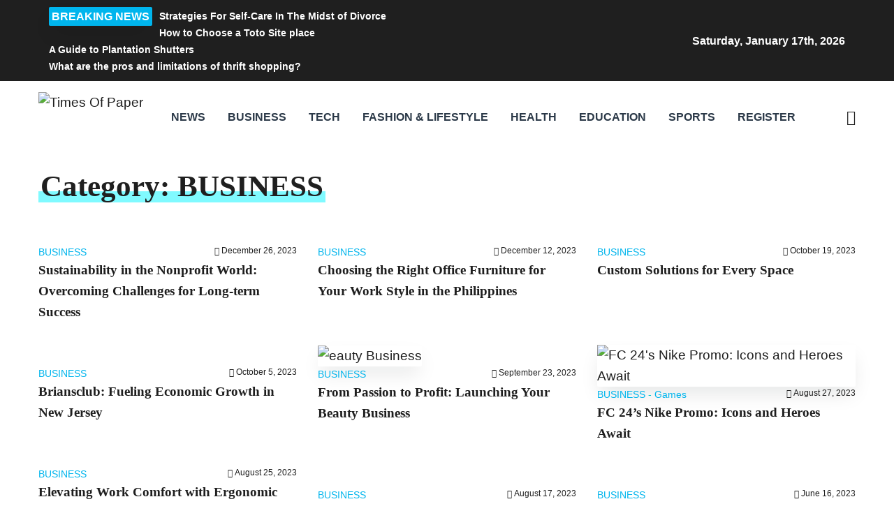

--- FILE ---
content_type: text/html; charset=UTF-8
request_url: https://timesofpaper.com/category/business/page/4/
body_size: 21665
content:
<!DOCTYPE html><html><head dir="ltr" lang="en-US" prefix="og: https://ogp.me/ns#"><meta charset="UTF-8" /><meta name="viewport" content="width=device-width, initial-scale=1.0"><meta http-equiv="X-UA-Compatible" content="ie=edge"><title>BUSINESS - Times Of Paper - Page 4</title><meta name="description" content="- Page 4" /><meta name="robots" content="noindex, nofollow, max-image-preview:large" /><link rel="canonical" href="https://timesofpaper.com/category/business/" /><link rel="prev" href="https://timesofpaper.com/category/business/page/3/" /><link rel="next" href="https://timesofpaper.com/category/business/page/5/" /><meta name="generator" content="All in One SEO (AIOSEO) 4.9.3" /> <script type="application/ld+json" class="aioseo-schema">{"@context":"https:\/\/schema.org","@graph":[{"@type":"BreadcrumbList","@id":"https:\/\/timesofpaper.com\/category\/business\/page\/4\/#breadcrumblist","itemListElement":[{"@type":"ListItem","@id":"https:\/\/timesofpaper.com#listItem","position":1,"name":"Home","item":"https:\/\/timesofpaper.com","nextItem":{"@type":"ListItem","@id":"https:\/\/timesofpaper.com\/category\/business\/#listItem","name":"BUSINESS"}},{"@type":"ListItem","@id":"https:\/\/timesofpaper.com\/category\/business\/#listItem","position":2,"name":"BUSINESS","item":"https:\/\/timesofpaper.com\/category\/business\/","nextItem":{"@type":"ListItem","@id":"https:\/\/timesofpaper.com\/category\/business\/page\/4#listItem","name":"Page 4"},"previousItem":{"@type":"ListItem","@id":"https:\/\/timesofpaper.com#listItem","name":"Home"}},{"@type":"ListItem","@id":"https:\/\/timesofpaper.com\/category\/business\/page\/4#listItem","position":3,"name":"Page 4","previousItem":{"@type":"ListItem","@id":"https:\/\/timesofpaper.com\/category\/business\/#listItem","name":"BUSINESS"}}]},{"@type":"CollectionPage","@id":"https:\/\/timesofpaper.com\/category\/business\/page\/4\/#collectionpage","url":"https:\/\/timesofpaper.com\/category\/business\/page\/4\/","name":"BUSINESS - Times Of Paper - Page 4","description":"- Page 4","inLanguage":"en-US","isPartOf":{"@id":"https:\/\/timesofpaper.com\/#website"},"breadcrumb":{"@id":"https:\/\/timesofpaper.com\/category\/business\/page\/4\/#breadcrumblist"}},{"@type":"Organization","@id":"https:\/\/timesofpaper.com\/#organization","name":"Times Of Paper","url":"https:\/\/timesofpaper.com\/","logo":{"@type":"ImageObject","url":"https:\/\/timesofpaper.com\/wp-content\/uploads\/2022\/02\/cropped-20220204_222835-scaled-2.jpg","@id":"https:\/\/timesofpaper.com\/category\/business\/page\/4\/#organizationLogo","width":2560,"height":645},"image":{"@id":"https:\/\/timesofpaper.com\/category\/business\/page\/4\/#organizationLogo"}},{"@type":"WebSite","@id":"https:\/\/timesofpaper.com\/#website","url":"https:\/\/timesofpaper.com\/","name":"Times Of Paper","inLanguage":"en-US","publisher":{"@id":"https:\/\/timesofpaper.com\/#organization"}}]}</script> <link rel='dns-prefetch' href='//fonts.googleapis.com' /><link rel="alternate" type="application/rss+xml" title="Times Of Paper &raquo; Feed" href="https://timesofpaper.com/feed/" /><link rel="alternate" type="application/rss+xml" title="Times Of Paper &raquo; Comments Feed" href="https://timesofpaper.com/comments/feed/" /><link rel="alternate" type="application/rss+xml" title="Times Of Paper &raquo; BUSINESS Category Feed" href="https://timesofpaper.com/category/business/feed/" /><style id='wp-img-auto-sizes-contain-inline-css' type='text/css'>img:is([sizes=auto i],[sizes^="auto," i]){contain-intrinsic-size:3000px 1500px}
/*# sourceURL=wp-img-auto-sizes-contain-inline-css */</style><link data-optimized="2" rel="stylesheet" href="https://timesofpaper.com/wp-content/litespeed/css/b348d70bed57806f700f6049a5bf05e1.css?ver=b2205" /><style id='wp-block-image-inline-css' type='text/css'>.wp-block-image>a,.wp-block-image>figure>a{display:inline-block}.wp-block-image img{box-sizing:border-box;height:auto;max-width:100%;vertical-align:bottom}@media not (prefers-reduced-motion){.wp-block-image img.hide{visibility:hidden}.wp-block-image img.show{animation:show-content-image .4s}}.wp-block-image[style*=border-radius] img,.wp-block-image[style*=border-radius]>a{border-radius:inherit}.wp-block-image.has-custom-border img{box-sizing:border-box}.wp-block-image.aligncenter{text-align:center}.wp-block-image.alignfull>a,.wp-block-image.alignwide>a{width:100%}.wp-block-image.alignfull img,.wp-block-image.alignwide img{height:auto;width:100%}.wp-block-image .aligncenter,.wp-block-image .alignleft,.wp-block-image .alignright,.wp-block-image.aligncenter,.wp-block-image.alignleft,.wp-block-image.alignright{display:table}.wp-block-image .aligncenter>figcaption,.wp-block-image .alignleft>figcaption,.wp-block-image .alignright>figcaption,.wp-block-image.aligncenter>figcaption,.wp-block-image.alignleft>figcaption,.wp-block-image.alignright>figcaption{caption-side:bottom;display:table-caption}.wp-block-image .alignleft{float:left;margin:.5em 1em .5em 0}.wp-block-image .alignright{float:right;margin:.5em 0 .5em 1em}.wp-block-image .aligncenter{margin-left:auto;margin-right:auto}.wp-block-image :where(figcaption){margin-bottom:1em;margin-top:.5em}.wp-block-image.is-style-circle-mask img{border-radius:9999px}@supports ((-webkit-mask-image:none) or (mask-image:none)) or (-webkit-mask-image:none){.wp-block-image.is-style-circle-mask img{border-radius:0;-webkit-mask-image:url('data:image/svg+xml;utf8,<svg viewBox="0 0 100 100" xmlns="http://www.w3.org/2000/svg"><circle cx="50" cy="50" r="50"/></svg>');mask-image:url('data:image/svg+xml;utf8,<svg viewBox="0 0 100 100" xmlns="http://www.w3.org/2000/svg"><circle cx="50" cy="50" r="50"/></svg>');mask-mode:alpha;-webkit-mask-position:center;mask-position:center;-webkit-mask-repeat:no-repeat;mask-repeat:no-repeat;-webkit-mask-size:contain;mask-size:contain}}:root :where(.wp-block-image.is-style-rounded img,.wp-block-image .is-style-rounded img){border-radius:9999px}.wp-block-image figure{margin:0}.wp-lightbox-container{display:flex;flex-direction:column;position:relative}.wp-lightbox-container img{cursor:zoom-in}.wp-lightbox-container img:hover+button{opacity:1}.wp-lightbox-container button{align-items:center;backdrop-filter:blur(16px) saturate(180%);background-color:#5a5a5a40;border:none;border-radius:4px;cursor:zoom-in;display:flex;height:20px;justify-content:center;opacity:0;padding:0;position:absolute;right:16px;text-align:center;top:16px;width:20px;z-index:100}@media not (prefers-reduced-motion){.wp-lightbox-container button{transition:opacity .2s ease}}.wp-lightbox-container button:focus-visible{outline:3px auto #5a5a5a40;outline:3px auto -webkit-focus-ring-color;outline-offset:3px}.wp-lightbox-container button:hover{cursor:pointer;opacity:1}.wp-lightbox-container button:focus{opacity:1}.wp-lightbox-container button:focus,.wp-lightbox-container button:hover,.wp-lightbox-container button:not(:hover):not(:active):not(.has-background){background-color:#5a5a5a40;border:none}.wp-lightbox-overlay{box-sizing:border-box;cursor:zoom-out;height:100vh;left:0;overflow:hidden;position:fixed;top:0;visibility:hidden;width:100%;z-index:100000}.wp-lightbox-overlay .close-button{align-items:center;cursor:pointer;display:flex;justify-content:center;min-height:40px;min-width:40px;padding:0;position:absolute;right:calc(env(safe-area-inset-right) + 16px);top:calc(env(safe-area-inset-top) + 16px);z-index:5000000}.wp-lightbox-overlay .close-button:focus,.wp-lightbox-overlay .close-button:hover,.wp-lightbox-overlay .close-button:not(:hover):not(:active):not(.has-background){background:none;border:none}.wp-lightbox-overlay .lightbox-image-container{height:var(--wp--lightbox-container-height);left:50%;overflow:hidden;position:absolute;top:50%;transform:translate(-50%,-50%);transform-origin:top left;width:var(--wp--lightbox-container-width);z-index:9999999999}.wp-lightbox-overlay .wp-block-image{align-items:center;box-sizing:border-box;display:flex;height:100%;justify-content:center;margin:0;position:relative;transform-origin:0 0;width:100%;z-index:3000000}.wp-lightbox-overlay .wp-block-image img{height:var(--wp--lightbox-image-height);min-height:var(--wp--lightbox-image-height);min-width:var(--wp--lightbox-image-width);width:var(--wp--lightbox-image-width)}.wp-lightbox-overlay .wp-block-image figcaption{display:none}.wp-lightbox-overlay button{background:none;border:none}.wp-lightbox-overlay .scrim{background-color:#fff;height:100%;opacity:.9;position:absolute;width:100%;z-index:2000000}.wp-lightbox-overlay.active{visibility:visible}@media not (prefers-reduced-motion){.wp-lightbox-overlay.active{animation:turn-on-visibility .25s both}.wp-lightbox-overlay.active img{animation:turn-on-visibility .35s both}.wp-lightbox-overlay.show-closing-animation:not(.active){animation:turn-off-visibility .35s both}.wp-lightbox-overlay.show-closing-animation:not(.active) img{animation:turn-off-visibility .25s both}.wp-lightbox-overlay.zoom.active{animation:none;opacity:1;visibility:visible}.wp-lightbox-overlay.zoom.active .lightbox-image-container{animation:lightbox-zoom-in .4s}.wp-lightbox-overlay.zoom.active .lightbox-image-container img{animation:none}.wp-lightbox-overlay.zoom.active .scrim{animation:turn-on-visibility .4s forwards}.wp-lightbox-overlay.zoom.show-closing-animation:not(.active){animation:none}.wp-lightbox-overlay.zoom.show-closing-animation:not(.active) .lightbox-image-container{animation:lightbox-zoom-out .4s}.wp-lightbox-overlay.zoom.show-closing-animation:not(.active) .lightbox-image-container img{animation:none}.wp-lightbox-overlay.zoom.show-closing-animation:not(.active) .scrim{animation:turn-off-visibility .4s forwards}}@keyframes show-content-image{0%{visibility:hidden}99%{visibility:hidden}to{visibility:visible}}@keyframes turn-on-visibility{0%{opacity:0}to{opacity:1}}@keyframes turn-off-visibility{0%{opacity:1;visibility:visible}99%{opacity:0;visibility:visible}to{opacity:0;visibility:hidden}}@keyframes lightbox-zoom-in{0%{transform:translate(calc((-100vw + var(--wp--lightbox-scrollbar-width))/2 + var(--wp--lightbox-initial-left-position)),calc(-50vh + var(--wp--lightbox-initial-top-position))) scale(var(--wp--lightbox-scale))}to{transform:translate(-50%,-50%) scale(1)}}@keyframes lightbox-zoom-out{0%{transform:translate(-50%,-50%) scale(1);visibility:visible}99%{visibility:visible}to{transform:translate(calc((-100vw + var(--wp--lightbox-scrollbar-width))/2 + var(--wp--lightbox-initial-left-position)),calc(-50vh + var(--wp--lightbox-initial-top-position))) scale(var(--wp--lightbox-scale));visibility:hidden}}
/*# sourceURL=https://timesofpaper.com/wp-includes/blocks/image/style.min.css */</style><style id='wp-block-page-list-inline-css' type='text/css'>.wp-block-navigation .wp-block-page-list{align-items:var(--navigation-layout-align,initial);background-color:inherit;display:flex;flex-direction:var(--navigation-layout-direction,initial);flex-wrap:var(--navigation-layout-wrap,wrap);justify-content:var(--navigation-layout-justify,initial)}.wp-block-navigation .wp-block-navigation-item{background-color:inherit}.wp-block-page-list{box-sizing:border-box}
/*# sourceURL=https://timesofpaper.com/wp-includes/blocks/page-list/style.min.css */</style><style id='wp-block-paragraph-inline-css' type='text/css'>.is-small-text{font-size:.875em}.is-regular-text{font-size:1em}.is-large-text{font-size:2.25em}.is-larger-text{font-size:3em}.has-drop-cap:not(:focus):first-letter{float:left;font-size:8.4em;font-style:normal;font-weight:100;line-height:.68;margin:.05em .1em 0 0;text-transform:uppercase}body.rtl .has-drop-cap:not(:focus):first-letter{float:none;margin-left:.1em}p.has-drop-cap.has-background{overflow:hidden}:root :where(p.has-background){padding:1.25em 2.375em}:where(p.has-text-color:not(.has-link-color)) a{color:inherit}p.has-text-align-left[style*="writing-mode:vertical-lr"],p.has-text-align-right[style*="writing-mode:vertical-rl"]{rotate:180deg}
/*# sourceURL=https://timesofpaper.com/wp-includes/blocks/paragraph/style.min.css */</style><style id='global-styles-inline-css' type='text/css'>:root{--wp--preset--aspect-ratio--square: 1;--wp--preset--aspect-ratio--4-3: 4/3;--wp--preset--aspect-ratio--3-4: 3/4;--wp--preset--aspect-ratio--3-2: 3/2;--wp--preset--aspect-ratio--2-3: 2/3;--wp--preset--aspect-ratio--16-9: 16/9;--wp--preset--aspect-ratio--9-16: 9/16;--wp--preset--color--black: #000000;--wp--preset--color--cyan-bluish-gray: #abb8c3;--wp--preset--color--white: #ffffff;--wp--preset--color--pale-pink: #f78da7;--wp--preset--color--vivid-red: #cf2e2e;--wp--preset--color--luminous-vivid-orange: #ff6900;--wp--preset--color--luminous-vivid-amber: #fcb900;--wp--preset--color--light-green-cyan: #7bdcb5;--wp--preset--color--vivid-green-cyan: #00d084;--wp--preset--color--pale-cyan-blue: #8ed1fc;--wp--preset--color--vivid-cyan-blue: #0693e3;--wp--preset--color--vivid-purple: #9b51e0;--wp--preset--gradient--vivid-cyan-blue-to-vivid-purple: linear-gradient(135deg,rgb(6,147,227) 0%,rgb(155,81,224) 100%);--wp--preset--gradient--light-green-cyan-to-vivid-green-cyan: linear-gradient(135deg,rgb(122,220,180) 0%,rgb(0,208,130) 100%);--wp--preset--gradient--luminous-vivid-amber-to-luminous-vivid-orange: linear-gradient(135deg,rgb(252,185,0) 0%,rgb(255,105,0) 100%);--wp--preset--gradient--luminous-vivid-orange-to-vivid-red: linear-gradient(135deg,rgb(255,105,0) 0%,rgb(207,46,46) 100%);--wp--preset--gradient--very-light-gray-to-cyan-bluish-gray: linear-gradient(135deg,rgb(238,238,238) 0%,rgb(169,184,195) 100%);--wp--preset--gradient--cool-to-warm-spectrum: linear-gradient(135deg,rgb(74,234,220) 0%,rgb(151,120,209) 20%,rgb(207,42,186) 40%,rgb(238,44,130) 60%,rgb(251,105,98) 80%,rgb(254,248,76) 100%);--wp--preset--gradient--blush-light-purple: linear-gradient(135deg,rgb(255,206,236) 0%,rgb(152,150,240) 100%);--wp--preset--gradient--blush-bordeaux: linear-gradient(135deg,rgb(254,205,165) 0%,rgb(254,45,45) 50%,rgb(107,0,62) 100%);--wp--preset--gradient--luminous-dusk: linear-gradient(135deg,rgb(255,203,112) 0%,rgb(199,81,192) 50%,rgb(65,88,208) 100%);--wp--preset--gradient--pale-ocean: linear-gradient(135deg,rgb(255,245,203) 0%,rgb(182,227,212) 50%,rgb(51,167,181) 100%);--wp--preset--gradient--electric-grass: linear-gradient(135deg,rgb(202,248,128) 0%,rgb(113,206,126) 100%);--wp--preset--gradient--midnight: linear-gradient(135deg,rgb(2,3,129) 0%,rgb(40,116,252) 100%);--wp--preset--font-size--small: 13px;--wp--preset--font-size--medium: 20px;--wp--preset--font-size--large: 36px;--wp--preset--font-size--x-large: 42px;--wp--preset--spacing--20: 0.44rem;--wp--preset--spacing--30: 0.67rem;--wp--preset--spacing--40: 1rem;--wp--preset--spacing--50: 1.5rem;--wp--preset--spacing--60: 2.25rem;--wp--preset--spacing--70: 3.38rem;--wp--preset--spacing--80: 5.06rem;--wp--preset--shadow--natural: 6px 6px 9px rgba(0, 0, 0, 0.2);--wp--preset--shadow--deep: 12px 12px 50px rgba(0, 0, 0, 0.4);--wp--preset--shadow--sharp: 6px 6px 0px rgba(0, 0, 0, 0.2);--wp--preset--shadow--outlined: 6px 6px 0px -3px rgb(255, 255, 255), 6px 6px rgb(0, 0, 0);--wp--preset--shadow--crisp: 6px 6px 0px rgb(0, 0, 0);}:where(.is-layout-flex){gap: 0.5em;}:where(.is-layout-grid){gap: 0.5em;}body .is-layout-flex{display: flex;}.is-layout-flex{flex-wrap: wrap;align-items: center;}.is-layout-flex > :is(*, div){margin: 0;}body .is-layout-grid{display: grid;}.is-layout-grid > :is(*, div){margin: 0;}:where(.wp-block-columns.is-layout-flex){gap: 2em;}:where(.wp-block-columns.is-layout-grid){gap: 2em;}:where(.wp-block-post-template.is-layout-flex){gap: 1.25em;}:where(.wp-block-post-template.is-layout-grid){gap: 1.25em;}.has-black-color{color: var(--wp--preset--color--black) !important;}.has-cyan-bluish-gray-color{color: var(--wp--preset--color--cyan-bluish-gray) !important;}.has-white-color{color: var(--wp--preset--color--white) !important;}.has-pale-pink-color{color: var(--wp--preset--color--pale-pink) !important;}.has-vivid-red-color{color: var(--wp--preset--color--vivid-red) !important;}.has-luminous-vivid-orange-color{color: var(--wp--preset--color--luminous-vivid-orange) !important;}.has-luminous-vivid-amber-color{color: var(--wp--preset--color--luminous-vivid-amber) !important;}.has-light-green-cyan-color{color: var(--wp--preset--color--light-green-cyan) !important;}.has-vivid-green-cyan-color{color: var(--wp--preset--color--vivid-green-cyan) !important;}.has-pale-cyan-blue-color{color: var(--wp--preset--color--pale-cyan-blue) !important;}.has-vivid-cyan-blue-color{color: var(--wp--preset--color--vivid-cyan-blue) !important;}.has-vivid-purple-color{color: var(--wp--preset--color--vivid-purple) !important;}.has-black-background-color{background-color: var(--wp--preset--color--black) !important;}.has-cyan-bluish-gray-background-color{background-color: var(--wp--preset--color--cyan-bluish-gray) !important;}.has-white-background-color{background-color: var(--wp--preset--color--white) !important;}.has-pale-pink-background-color{background-color: var(--wp--preset--color--pale-pink) !important;}.has-vivid-red-background-color{background-color: var(--wp--preset--color--vivid-red) !important;}.has-luminous-vivid-orange-background-color{background-color: var(--wp--preset--color--luminous-vivid-orange) !important;}.has-luminous-vivid-amber-background-color{background-color: var(--wp--preset--color--luminous-vivid-amber) !important;}.has-light-green-cyan-background-color{background-color: var(--wp--preset--color--light-green-cyan) !important;}.has-vivid-green-cyan-background-color{background-color: var(--wp--preset--color--vivid-green-cyan) !important;}.has-pale-cyan-blue-background-color{background-color: var(--wp--preset--color--pale-cyan-blue) !important;}.has-vivid-cyan-blue-background-color{background-color: var(--wp--preset--color--vivid-cyan-blue) !important;}.has-vivid-purple-background-color{background-color: var(--wp--preset--color--vivid-purple) !important;}.has-black-border-color{border-color: var(--wp--preset--color--black) !important;}.has-cyan-bluish-gray-border-color{border-color: var(--wp--preset--color--cyan-bluish-gray) !important;}.has-white-border-color{border-color: var(--wp--preset--color--white) !important;}.has-pale-pink-border-color{border-color: var(--wp--preset--color--pale-pink) !important;}.has-vivid-red-border-color{border-color: var(--wp--preset--color--vivid-red) !important;}.has-luminous-vivid-orange-border-color{border-color: var(--wp--preset--color--luminous-vivid-orange) !important;}.has-luminous-vivid-amber-border-color{border-color: var(--wp--preset--color--luminous-vivid-amber) !important;}.has-light-green-cyan-border-color{border-color: var(--wp--preset--color--light-green-cyan) !important;}.has-vivid-green-cyan-border-color{border-color: var(--wp--preset--color--vivid-green-cyan) !important;}.has-pale-cyan-blue-border-color{border-color: var(--wp--preset--color--pale-cyan-blue) !important;}.has-vivid-cyan-blue-border-color{border-color: var(--wp--preset--color--vivid-cyan-blue) !important;}.has-vivid-purple-border-color{border-color: var(--wp--preset--color--vivid-purple) !important;}.has-vivid-cyan-blue-to-vivid-purple-gradient-background{background: var(--wp--preset--gradient--vivid-cyan-blue-to-vivid-purple) !important;}.has-light-green-cyan-to-vivid-green-cyan-gradient-background{background: var(--wp--preset--gradient--light-green-cyan-to-vivid-green-cyan) !important;}.has-luminous-vivid-amber-to-luminous-vivid-orange-gradient-background{background: var(--wp--preset--gradient--luminous-vivid-amber-to-luminous-vivid-orange) !important;}.has-luminous-vivid-orange-to-vivid-red-gradient-background{background: var(--wp--preset--gradient--luminous-vivid-orange-to-vivid-red) !important;}.has-very-light-gray-to-cyan-bluish-gray-gradient-background{background: var(--wp--preset--gradient--very-light-gray-to-cyan-bluish-gray) !important;}.has-cool-to-warm-spectrum-gradient-background{background: var(--wp--preset--gradient--cool-to-warm-spectrum) !important;}.has-blush-light-purple-gradient-background{background: var(--wp--preset--gradient--blush-light-purple) !important;}.has-blush-bordeaux-gradient-background{background: var(--wp--preset--gradient--blush-bordeaux) !important;}.has-luminous-dusk-gradient-background{background: var(--wp--preset--gradient--luminous-dusk) !important;}.has-pale-ocean-gradient-background{background: var(--wp--preset--gradient--pale-ocean) !important;}.has-electric-grass-gradient-background{background: var(--wp--preset--gradient--electric-grass) !important;}.has-midnight-gradient-background{background: var(--wp--preset--gradient--midnight) !important;}.has-small-font-size{font-size: var(--wp--preset--font-size--small) !important;}.has-medium-font-size{font-size: var(--wp--preset--font-size--medium) !important;}.has-large-font-size{font-size: var(--wp--preset--font-size--large) !important;}.has-x-large-font-size{font-size: var(--wp--preset--font-size--x-large) !important;}
/*# sourceURL=global-styles-inline-css */</style><style id='classic-theme-styles-inline-css' type='text/css'>/*! This file is auto-generated */
.wp-block-button__link{color:#fff;background-color:#32373c;border-radius:9999px;box-shadow:none;text-decoration:none;padding:calc(.667em + 2px) calc(1.333em + 2px);font-size:1.125em}.wp-block-file__button{background:#32373c;color:#fff;text-decoration:none}
/*# sourceURL=/wp-includes/css/classic-themes.min.css */</style><style id='prem-style-css-inline-css' type='text/css'>.prr-category a,
        .display-tag a,
        .main-nav > li a:hover,
        .mobile-menu-container ul > li > a:hover,
        .main-nav > .notification > a::after,
        .main-nav .menu-item-has-children > a::after,
        .main-nav .menu-item-has-children .menu-item-has-children > a::after,
        .ct-home-widget .wpt_widget_content li.selected a{
            color: #00b5ed;
        }
        .post-slide-hor-arrow div, .post-slide-hor-2-arrow div,
        .link-pages .current .page-numbers,
        .post-content a.post-page-numbers:hover span,.ct-slider-arrow *:hover,
        .ct-home-widget .wpt_widget_content li.selected a:before,
        .ct-topbar .ct-breaking-title,
        .display-tag a:hover {
            background: #00b5ed;
        }
        .prr-title,
        .reply a {
            background-image: linear-gradient(180deg, transparent 65%,  0);
        }

        .post-content a {
            background-image: linear-gradient(180deg, transparent 65%,  0);
        }

        .animated-underline {
            background-image: linear-gradient(180deg, transparent 90%, #00b5ed 0);
        }

        blockquote {
            border-left: 10px solid #00b5ed;
        }

        .main-nav>.menu-item-has-children:hover>ul,
        .main-nav>.has-children:hover>ul,
        .mobile-nav>li{
            border-bottom: 1px solid #00b5ed;
        }
        .main-nav .menu-item-has-children .menu-item-has-children>ul,
        .main-nav .has-sub-children>ul,
        .nav-parent{
            border-left: 1px solid #00b5ed;
        }

        .newsletter-area .newsletter-form input[type="submit"]{
            background-color: #00b5ed;
            border: 1px solid #00b5ed;

            box-shadow: 0px 3px 12px #00b5ed;
        }
        .prr-instagram-feed .sbi_follow_btn:before {
            border: 1px solid #00b5ed;
        }
        .prr-instagram-feed #sb_instagram svg:not(:root).svg-inline--fa {
            color:#00b5ed;
        }
        footer.prr-footer {
            border-top: 2px solid #00b5ed;
        }
        .footer-site-info{
            border-top: 1px solid #00b5ed;
        }
        input:hover, input[type="text"]:hover,
        input[type="email"]:hover,
        input[type="url"]:hover,
        textarea:hover,
        .form-submit #submit {
            border-bottom-color: #00b5ed;
        }
        .prr-cat-tag {
            background: #00b5ed;
            box-shadow: 0px 3px 12px #00b5ed;
        }
        .next-post-wrap:before, .previous-post-wrap:before {
            color: #00b5ed;
        }
/*# sourceURL=prem-style-css-inline-css */</style> <script type="litespeed/javascript" data-src="https://timesofpaper.com/wp-includes/js/jquery/jquery.min.js" id="jquery-core-js"></script> <script id="afp_script-js-extra" type="litespeed/javascript">var afp_vars={"afp_nonce":"912981d011","afp_ajax_url":"https://timesofpaper.com/wp-admin/admin-ajax.php"}</script> <link rel="https://api.w.org/" href="https://timesofpaper.com/wp-json/" /><link rel="alternate" title="JSON" type="application/json" href="https://timesofpaper.com/wp-json/wp/v2/categories/2" /><link rel="EditURI" type="application/rsd+xml" title="RSD" href="https://timesofpaper.com/xmlrpc.php?rsd" /><meta name="generator" content="WordPress 6.9" /><link rel="icon" href="https://timesofpaper.com/wp-content/uploads/2022/03/cropped-HUS-removebg-preview-32x32.png" sizes="32x32" /><link rel="icon" href="https://timesofpaper.com/wp-content/uploads/2022/03/cropped-HUS-removebg-preview-192x192.png" sizes="192x192" /><link rel="apple-touch-icon" href="https://timesofpaper.com/wp-content/uploads/2022/03/cropped-HUS-removebg-preview-180x180.png" /><meta name="msapplication-TileImage" content="https://timesofpaper.com/wp-content/uploads/2022/03/cropped-HUS-removebg-preview-270x270.png" /><div class="ft-71e230fd" style="display:block;position:absolute;left:-9999px;top:-9999px;width:1px;"><a href="https://espacomaxima.com.br" title="elexbet güncel giriş">elexbet güncel giriş</a><a href="https://www.niku.sg" title="klasbahis">klasbahis</a><a href="https://www.niku.sg" title="klasbahis giriş">klasbahis giriş</a><a href="https://www.niku.sg" title="klasbahis güncel giriş">klasbahis güncel giriş</a><a href="https://inhove.com" title="limanbet">limanbet</a><a href="https://inhove.com" title="limanbet giriş">limanbet giriş</a><a href="https://inhove.com" title="limanbet güncel giriş">limanbet güncel giriş</a><a href="https://travelogueconnect.in" title="restbet">restbet</a><a href="https://travelogueconnect.in" title="restbet giriş">restbet giriş</a><a href="https://travelogueconnect.in" title="restbet güncel giriş">restbet güncel giriş</a><a href="https://drnehamehta.com" title="queenbet">queenbet</a><a href="https://drnehamehta.com" title="queenbet giriş">queenbet giriş</a><a href="https://drnehamehta.com" title="queenbet güncel giriş">queenbet güncel giriş</a><a href="https://digitalchaabi.com" title="restbet">restbet</a><a href="https://digitalchaabi.com" title="restbet giriş">restbet giriş</a><a href="https://ankushmehta.in" title="perabet">perabet</a><a href="https://ankushmehta.in" title="perabet giriş">perabet giriş</a><a href="https://dcbrands.org" title="elexbet">elexbet</a><a href="https://dcbrands.org" title="elexbet giriş">elexbet giriş</a><a href="https://theankushmehtashow.com" title="klasbahis">klasbahis</a><a href="https://theankushmehtashow.com" title="klasbahis giriş">klasbahis giriş</a><a href="https://theankushmehtashow.com" title="klasbahis güncel giriş">klasbahis güncel giriş</a><a href="https://cutesycurio.com" title="restbet giriş">restbet giriş</a><a href="https://giftsmarkets.com" title="elexbet giriş">elexbet giriş</a><a href="https://thepetrosolutions.com" title="perabet giriş">perabet giriş</a><a href="https://redlightmotoshop.com" title="queenbet giriş">queenbet giriş</a><a href="https://zenusinfotech.in" title="galabet giriş">galabet giriş</a><a href="https://nineteen95.sg/" title="xmtrading">xmtrading</a><a href="https://nineteen95.sg/" title="xmtrading">xmtrading</a><a href="https://enviroent.in" title="vizyonbet giriş">vizyonbet giriş</a><a href="https://enviroent.in" title="vizyonbet">vizyonbet</a><a href="https://technosmartsolutions.co.in" title="winxbet giriş">winxbet giriş</a><a href="https://technosmartsolutions.co.in" title="winxbet">winxbet</a><a href="https://bhiwandiwala.com" title="yakabet giriş">yakabet giriş</a><a href="https://bhiwandiwala.com" title="yakabet">yakabet</a><a href="https://movieverse.cam" title="kulisbet giriş">kulisbet giriş</a><a href="https://movieverse.cam" title="kulisbet">kulisbet</a><a href="https://webxseries.top" title="teosbet giriş">teosbet giriş</a><a href="https://webxseries.top" title="teosbet">teosbet</a><a href="https://tarmim-riyadh.com" title="perabet giriş">perabet giriş</a><a href="https://siddhantibm.in" title="betasus giriş">betasus giriş</a><a href="https://tennisbats.com" title="teosbet giriş">teosbet giriş</a><a href="https://railmantri.in" title="galabet giriş">galabet giriş</a><a href="https://siddhantgroupedu.in" title="restbet giriş">restbet giriş</a><a href="https://squaredetailing.com" title="vizyonbet giriş">vizyonbet giriş</a><a href="https://leedinternational.co" title="yakabet giriş">yakabet giriş</a><a href="https://vinayaks.in" title="padişahbet">padişahbet</a><a href="https://themelbournepainters.com.au" title="realbahis">realbahis</a><a href="https://paramountartprinters.com" title="winxbet">winxbet</a><a href="https://courtmarriagethane.com" title="kulisbet">kulisbet</a><a href="https://gbs4u.com" title="teosbet">teosbet</a><a href="https://thesparkedu.com" title="galabet">galabet</a><a href="https://trainsmart.co.in" title="elexbet">elexbet</a><a href="https://aakanshatourist.in" title="perabet">perabet</a><a href="https://intellecthealthcare.com" title="teosbet">teosbet</a><a href="https://osencmag.com" title="vizyonbet">vizyonbet</a><a href="https://lapalabraviva.net" title="betasus">betasus</a><a href="https://landgreenservices.com" title="ultrabet">ultrabet</a><a href="https://hc.university" title="padişahbet">padişahbet</a><a href="https://mjiclothing.com" title="winxbet">winxbet</a><a href="https://plantshub.in" title="restbet">restbet</a><a href="https://www.lingoturk.com.tr" title="realbahis">realbahis</a><a href="https://caft.it" title="perabet">perabet</a><a href="https://trgovina.karodi.si" title="kulisbet">kulisbet</a><a href="https://changeprohosting.com" title="realbahis">realbahis</a><a href="https://azizigroupofcompanies.com" title="sohobet">sohobet</a><a href="https://www.careerswave.in" title="teosbet">teosbet</a><a href="https://xernuk.com" title="hilbet">hilbet</a><a href="https://jhawarkotasaree.com" title="perabet">perabet</a><a href="https://f-apps.co.ke" title="betmarino">betmarino</a><a href="https://snap2kart.com" title="enbet">enbet</a><a href="https://camisetasmartorell.com" title="suratbet">suratbet</a><a href="https://orviboperu.com.pe" title="aresbet">aresbet</a><a href="https://tutiendanatural.pe" title="yakabet">yakabet</a><a href="https://menudelicioso.com" title="atlasbet">atlasbet</a><a href="https://nineteen95.sg/" title="xmtrading">xmtrading</a><a href="https://nineteen95.sg/" title="xmtrading">xmtrading</a><a href="https://dukkanstore.net" title="hilbet">hilbet</a><a href="https://tr.hilbetgirisyolu.vip" title="hilbet giriş">hilbet giriş</a><a href="https://greenlifehf.com" title="mislibet">mislibet</a><a href="https://greenlifehf.com" title="mislibet giriş">mislibet giriş</a><a href="https://star-sports-live-cricket-tv.live" title="puntobahis">puntobahis</a><a href="https://tr.puntobahisgirisi.vip" title="puntobahis giriş">puntobahis giriş</a><a href="https://pitradevta.com" title="gamabet">gamabet</a><a href="https://pitradevta.com" title="gamabet giriş">gamabet giriş</a><a href="https://game2techzone.com" title="hepsibet">hepsibet</a><a href="https://game2techzone.com" title="hepsibet giriş">hepsibet giriş</a><a href="https://liquidzome.com" title="casicosta">casicosta</a><a href="https://tr.casicosta-giris.vip" title="casicosta giriş">casicosta giriş</a><a href="https://asnhub.com" title="rekorbet">rekorbet</a><a href="https://tr.rekorbet-girisadresi.vip" title="rekorbet giriş">rekorbet giriş</a><a href="https://west7.studio" title="atlasbet">atlasbet</a><a href="https://tr.atlasbet-giriskapisi.vip" title="atlasbet giriş">atlasbet giriş</a><a href="https://www.crominute.hr" title="suratbet">suratbet</a><a href="https://tr.suratbet-girislinkleri.vip" title="suratbet giriş">suratbet giriş</a><a href="https://m.piabellacasinodeneme.vip/" title="piabellacasino">piabellacasino</a><a href="https://interdio.nl/" title="hepsibahis">hepsibahis</a><a href="https://m.hepsibahisiledene.vip/" title="hepsibahis">hepsibahis</a><a href="https://drankitpatel.com/" title="youwin">youwin</a><a href="https://m.youwiniledene.vip/" title="youwin">youwin</a><a href="https://ramkrishnahospitals.com/" title="trendbet">trendbet</a><a href="https://tr.trendbetorjinalgiris.vip/" title="trendbet">trendbet</a><a href="https://fsp-giessen.de/" title="royalbet">royalbet</a><a href="https://tr.royalbetorjinalgiris.vip/" title="royalbet">royalbet</a><a href="https://easyrently.de/" title="padişahbet">padişahbet</a><a href="https://tr.padisahbetorjinali.vip/" title="padişahbet">padişahbet</a><a href="https://fighterlock.com/" title="rinabet">rinabet</a><a href="https://tr.rinabetorjinali.vip/" title="rinabet">rinabet</a><a href="https://hellodogs.de/" title="kulisbet">kulisbet</a><a href="https://tr.kulisbetorjinali.vip/" title="kulisbet">kulisbet</a><a href="https://levoil.de/" title="royalbet">royalbet</a><a href="https://tr.royalbetorjinali.vip/" title="royalbet">royalbet</a><a href="https://kalptaruhotel.com/" title="betticket">betticket</a><a href="https://tr.betticketorjinali.vip/" title="betticket">betticket</a><a href="https://healinghealthhomeopathy.com/" title="yakabet">yakabet</a><a href="https://tr.yakabetorjinali.vip/" title="yakabet">yakabet</a><a href="https://www.anvvfv.org" title="atlasbet">atlasbet</a><a href="https://m.atlasbet-girisi.vip" title="atlasbet giriş">atlasbet giriş</a><a href="https://www.pixelweise.at" title="hilbet">hilbet</a><a href="https://m.hilbetyenigiris.vip" title="hilbet giriş">hilbet giriş</a><a href="https://indianpotato.com" title="süratbet">süratbet</a><a href="https://m.suratbetgirisleri.vip" title="süratbet giriş">süratbet giriş</a><a href="https://moversteam.co.uk" title="rekorbet">rekorbet</a><a href="https://m.rekorbetgiriskapisi.vip" title="rekorbet giriş">rekorbet giriş</a><a href="https://lockholic.gr" title="mislibet giriş">mislibet giriş</a><a href="https://dpiff.in" title="puntobahis">puntobahis</a><a href="https://dancemixusa.com" title="gamabet">gamabet</a><a href="https://m.gamabetgirisadresi.vip" title="gamabet giriş">gamabet giriş</a><a href="https://hindishayari.today" title="casicosta">casicosta</a><a href="https://m.casicostagirisler.vip" title="casicosta giriş">casicosta giriş</a><a href="https://bestmushroomsuppliers.com" title="hepsibet">hepsibet</a><a href="https://m.hepsibetgirisleri.vip" title="hepsibet giriş">hepsibet giriş</a><a href="https://code-village.com/" title="bahiscasino">bahiscasino</a><a href="https://tr.bahiscasino-resmierisim.vip/" title="bahiscasino">bahiscasino</a><a href="https://artchives.eu/" title="kulisbet">kulisbet</a><a href="https://tr.kulisbet-resmierisim.vip/" title="kulisbet">kulisbet</a><a href="https://iptvgenius.net/" title="yakabet">yakabet</a><a href="https://tr.yakabet-resmierisim.vip/" title="yakabet">yakabet</a><a href="https://abonnementiptvfrance.fr/" title="padişahbet">padişahbet</a><a href="https://tr.padisahbet-resmierisim.vip/" title="padişahbet">padişahbet</a><a href="https://www.poullacour.dk/" title="rinabet">rinabet</a><a href="https://tr.rinabet-resmierisim.vip/" title="rinabet">rinabet</a><a href="https://firstenergy.lk/" title="royalbet">royalbet</a><a href="https://tr.royalbet-resmierisim.vip/" title="royalbet">royalbet</a><a href="https://escoladavida.online/" title="wbahis">wbahis</a><a href="https://tr.wbahis-resmierisim.vip/" title="wbahis">wbahis</a><a href="https://pasansrentacar.com/" title="betlike">betlike</a><a href="https://tr.betlike-resmierisim.vip/" title="betlike">betlike</a><a href="https://ppbholdings.com/" title="betovis">betovis</a><a href="https://tr.betovis-resmierisim.vip/" title="betovis">betovis</a><a href="https://cestascafedamanhapri.com.br/" title="aresbet">aresbet</a><a href="https://cestascafedamanhapri.com.br" title="aresbet giriş">aresbet giriş</a><a href="https://m.aresbetgirisadresi.vip/" title="aresbet">aresbet</a><a href="https://qualitywindow.co/" title="yakabet">yakabet</a><a href="https://qualitywindow.co" title="yakabet giriş">yakabet giriş</a><a href="https://m.yakabetgirisadresi.vip/" title="yakabet">yakabet</a><a href="https://m.yakabetgirisadresi.vip" title="yakabet giriş">yakabet giriş</a><a href="https://curlqueendoreen.com/" title="süratbet">süratbet</a><a href="https://curlqueendoreen.com" title="süratbet giriş">süratbet giriş</a><a href="https://m.suratbetgirisadresi.vip/" title="süratbet">süratbet</a><a href="https://m.suratbetgirisadresi.vip" title="süratbet giriş">süratbet giriş</a><a href="https://afbnews.pk/" title="atlasbet">atlasbet</a><a href="https://afbnews.pk" title="atlasbet giriş">atlasbet giriş</a><a href="https://m.atlasbetgirisadresi.vip/" title="atlasbet">atlasbet</a><a href="https://m.atlasbetgirisadresi.vip" title="atlasbet giriş">atlasbet giriş</a><a href="https://beyambalaj.com/" title="teosbet">teosbet</a><a href="https://beyambalaj.com" title="teosbet giriş">teosbet giriş</a><a href="https://m.teosbetgirisadresi.vip/" title="teosbet">teosbet</a><a href="https://m.teosbetgirisadresi.vip" title="teosbet giriş">teosbet giriş</a><a href="https://kokomobotanicalresort.com/" title="padişahbet">padişahbet</a><a href="https://kokomobotanicalresort.com/" title="padişahbet giriş">padişahbet giriş</a><a href="https://en.npu.ac.th/" title="casibom">casibom</a><a href="https://en.npu.ac.th/" title="casibom giriş">casibom giriş</a><a href="https://en.npu.ac.th/" title="casibom güncel giriş">casibom güncel giriş</a><a href="https://sonbahisyenigiris.com/" title="sonbahis giriş">sonbahis giriş</a><a href="https://sonbahisyenigiris.com/" title="sonbahis">sonbahis</a><a href="https://sonbahisyenigiris.com/" title="sonbahis güncel">sonbahis güncel</a><a href="https://www.pescarialuimatei.ro/" title="casibom">casibom</a><a href="https://www.pescarialuimatei.ro/" title="casibom giriş">casibom giriş</a><a href="https://ibradsmartphilsco.com" title="rekorbet">rekorbet</a><a href="https://yeni.rekorbet-girisler.vip" title="rekorbet giriş">rekorbet giriş</a><a href="https://imperiogasmorumbi.com.br" title="mislibet">mislibet</a><a href="https://yeni.mislibet-girisleri.vip" title="mislibet giriş">mislibet giriş</a><a href="https://aloetop.shop" title="hepsibet">hepsibet</a><a href="https://yeni.hepsibet-girisadresi.vip" title="hepsibet">hepsibet</a><a href="https://wholemeltsofficials.com" title="süratbet">süratbet</a><a href="https://yeni.suratbet-girislinki.vip" title="süratbet">süratbet</a><a href="https://sultaan.pk" title="atlasbet">atlasbet</a><a href="https://yeni.atlasbet-girisyolu.vip" title="atlasbet giriş">atlasbet giriş</a><a href="https://shescollection.pk" title="aresbet">aresbet</a><a href="https://yeni.aresbet-giriskapisi.vip" title="aresbet giriş">aresbet giriş</a><a href="https://www.snt.com.co" title="hilbet">hilbet</a><a href="https://yeni.hilbet-girisi.vip" title="hilbet giriş">hilbet giriş</a><a href="https://gadgetmaison.fr" title="sohobet">sohobet</a><a href="https://yeni.sohobet-guvenilir.vip" title="sohobet giriş">sohobet giriş</a><a href="https://desiuncutseries.com" title="yakabet">yakabet</a><a href="https://yeni.yakabet-girisyap.vip" title="yakabet giriş">yakabet giriş</a><a href="https://www.rtvkatwijk.nl" title="winxbet">winxbet</a><a href="https://yeni.winxbet-girisyeni.vip" title="winxbet giriş">winxbet giriş</a><a href="https://gamedealsint.com" title="kulisbet giriş">kulisbet giriş</a><a href="https://yeni.kulisbet-girisleriniz.vip" title="kulisbet">kulisbet</a><a href="https://ministrickerei.eu" title="betmarino">betmarino</a><a href="https://yeni.betmarino-guvenilir.vip" title="betmarino giriş">betmarino giriş</a><a href="https://www.prorido.com" title="misliwin">misliwin</a><a href="https://yeni.misliwin-girisleri.vip" title="misliwin giriş">misliwin giriş</a><a href="https://www.quadroporquadro.com.br" title="betnano">betnano</a><a href="https://yeni.betnano-girisadresi.vip" title="betnano giriş">betnano giriş</a><a href="https://www.brutalink.com" title="padişahbet">padişahbet</a><a href="https://yeni.padisahbet-girisyolu.vip" title="padişahbet giriş">padişahbet giriş</a><a href="https://gpkgh.co.in/" title="yakabet">yakabet</a><a href="https://mezandental.in/" title="realbahis">realbahis</a><a href="https://btzpolonia.pl/" title="betovis">betovis</a><a href="https://dermaliciousskinclinic.com/" title="youwin">youwin</a><a href="https://lamerdevelopers.com/" title="betwon">betwon</a><a href="https://pgdgroup.com/" title="kralbet">kralbet</a><a href="https://drumeshakkalkotkar.com/" title="atlasbet">atlasbet</a><a href="https://kashyapfertilitycenter.com/" title="suratbet">suratbet</a><a href="https://diorama.com.br/" title="aresbet">aresbet</a><a href="https://fanfarehostert.lu/" title="alobet">alobet</a><a href="https://www.residenzaandreotti.it/" title="teosbet">teosbet</a><a href="https://aabadbread.com/" title="kralbet">kralbet</a><a href="https://ecitizenph.com/" title="kulisbet">kulisbet</a><a href="https://mcmpovos.org/" title="rinabet">rinabet</a><a href="https://ateliers-planete.org/" title="masterbetting">masterbetting</a><a href="https://aromaclassicdays.com/" title="yakabet">yakabet</a><a href="https://mirokids.ro/" title="lordbahis">lordbahis</a><a href="https://storyz.fr/" title="trendbet">trendbet</a><a href="https://megamindci.com/" title="betkolik">betkolik</a><a href="https://shivaay.in/" title="livebahis">livebahis</a><a href="https://m.casibom-resmigirisi2026.com/" title="casibom">casibom</a><a href="https://m.casibom-resmigirisi2026.com/" title="casibom giriş">casibom giriş</a><a href="https://m.casibom-resmigirisi2026.com/" title="casibom güncel giriş">casibom güncel giriş</a></div><meta name="google-site-verification" content="GLd6yquiB5g6GyAS2YdFDDIDbzl0NDbwl1RCm2v_4x0" /> <script type="litespeed/javascript" data-src="https://pagead2.googlesyndication.com/pagead/js/adsbygoogle.js?client=ca-pub-6915942118921234"
     crossorigin="anonymous"></script> </head><body class="archive paged category category-business category-2 wp-custom-logo wp-embed-responsive paged-4 category-paged-4 wp-theme-prem-blog">
<a class="skip-link" href="#content">
Skip to content</a><div class="mobile-menu-overlay"></div><div class="ct-topbar"><div class="container"><div class="col-md-8"><div class="ct-header-left clearfix"><div class="ct-breaking-title"><p>BREAKING NEWS</p></div><div class="ct-breaking-container clearfix"><div class="ct-breaking-post-title">
<a href="https://timesofpaper.com/strategies-for-self-care-in-the-midst-of-divorce/"><p>Strategies For Self-Care In The Midst of Divorce</p></a></div><div class="ct-breaking-post-title">
<a href="https://timesofpaper.com/how-to-choose-a-toto-site-place/"><p>How to Choose a Toto Site place</p></a></div><div class="ct-breaking-post-title">
<a href="https://timesofpaper.com/a-guide-to-plantation-shutters/"><p>A Guide to Plantation Shutters</p></a></div><div class="ct-breaking-post-title">
<a href="https://timesofpaper.com/what-are-the-pros-and-limitations-of-thrift-shopping/"><p>What are the pros and limitations of thrift shopping?</p></a></div></div></div></div><div class="col-md-4"><div class="ct-header-right">
<span id="ct-datetime">Saturday, January 17th, 2026</span></div></div></div></div><header class="site-header"><div class="container"><div class="row vertical-align"><div class="col-md-12 header-left clearfix"><div class="site-branding">
<a href="https://timesofpaper.com/" class="custom-logo-link" rel="home"><img data-lazyloaded="1" src="[data-uri]" width="2560" height="645" data-src="https://timesofpaper.com/wp-content/uploads/2022/02/cropped-20220204_222835-scaled-2.jpg" class="custom-logo" alt="Times Of Paper" decoding="async" fetchpriority="high" data-srcset="https://timesofpaper.com/wp-content/uploads/2022/02/cropped-20220204_222835-scaled-2.jpg 2560w, https://timesofpaper.com/wp-content/uploads/2022/02/cropped-20220204_222835-scaled-2-300x76.jpg 300w, https://timesofpaper.com/wp-content/uploads/2022/02/cropped-20220204_222835-scaled-2-1024x258.jpg 1024w, https://timesofpaper.com/wp-content/uploads/2022/02/cropped-20220204_222835-scaled-2-768x194.jpg 768w, https://timesofpaper.com/wp-content/uploads/2022/02/cropped-20220204_222835-scaled-2-1536x387.jpg 1536w, https://timesofpaper.com/wp-content/uploads/2022/02/cropped-20220204_222835-scaled-2-2048x516.jpg 2048w" data-sizes="(max-width: 2560px) 100vw, 2560px" /></a></div><nav class="site-navigation"><nav class="menu-main-menu-container"><ul id="menu-main-menu" class="main-nav"><li id="menu-item-23" class="menu-item menu-item-type-taxonomy menu-item-object-category menu-item-23"><a href="https://timesofpaper.com/category/news/">NEWS</a></li><li id="menu-item-19" class="menu-item menu-item-type-taxonomy menu-item-object-category current-menu-item menu-item-19"><a href="https://timesofpaper.com/category/business/" aria-current="page">BUSINESS</a></li><li id="menu-item-24" class="menu-item menu-item-type-taxonomy menu-item-object-category menu-item-24"><a href="https://timesofpaper.com/category/tech/">TECH</a></li><li id="menu-item-21" class="menu-item menu-item-type-taxonomy menu-item-object-category menu-item-21"><a href="https://timesofpaper.com/category/fashion-lifestyle/">FASHION &amp; LIFESTYLE</a></li><li id="menu-item-22" class="menu-item menu-item-type-taxonomy menu-item-object-category menu-item-22"><a href="https://timesofpaper.com/category/health/">HEALTH</a></li><li id="menu-item-20" class="menu-item menu-item-type-taxonomy menu-item-object-category menu-item-20"><a href="https://timesofpaper.com/category/education/">EDUCATION</a></li><li id="menu-item-118" class="menu-item menu-item-type-taxonomy menu-item-object-category menu-item-118"><a href="https://timesofpaper.com/category/sports/">SPORTS</a></li><li id="menu-item-445" class="menu-item menu-item-type-custom menu-item-object-custom menu-item-445"><a href="https://timesofpaper.com/wp-login.php?action=register">REGISTER</a></li></ul></nav></nav><div class="prr-iconset desktop clearfix"><div class="prr-social"></div><div class="prr-useful">
<a href="#" class="js-search-icon"><span class="search-icon"><span class="icon icofont-search-2"></span></span></a></div><div class="search-dropdown search-default"><div class="header-search-form clearfix"><form role="search" method="get" class="search-form" action="https://timesofpaper.com/">
<label>
<span class="screen-reader-text">Search for:</span>
<input type="search" class="search-field" placeholder="Search &hellip;" value="" name="s" />
</label>
<input type="submit" class="search-submit" value="Search" /></form>                                    <a href="#" class="prr-icon-close"><span class="icofont-close"></span></a></div></div></div><a href="#" class="menubar-right"><span class="icon icofont-navigation-menu"></span></a></div></div></div><div class="container mobile-menu-container"><div class="row"><div class="mobile-navigation"><nav class="nav-parent"><ul id="menu-social-media-links" class="mobile-nav"><li id="menu-item-194" class="menu-item menu-item-type-custom menu-item-object-custom menu-item-194"><a href="https://www.facebook.com/Timesofpaper09/?ref=pages_you_manage">Facebook</a></li><li id="menu-item-197" class="menu-item menu-item-type-custom menu-item-object-custom menu-item-197"><a href="https://twitter.com/Timesofpaper09">Twitter</a></li><li id="menu-item-198" class="menu-item menu-item-type-custom menu-item-object-custom menu-item-198"><a href="https://www.instagram.com/timesofpaper09/?hl=en">Instagram</a></li><li id="menu-item-199" class="menu-item menu-item-type-custom menu-item-object-custom menu-item-199"><a href="https://www.linkedin.com/in/times-of-paper-671087230/">Linkedin</a></li></ul><div class="prr-social"></div>
<a href="#" class="menubar-close"><span class="icon icofont-close"></span></a></nav></div></div></div></header><div class="container prr-spacing prr-content-js"><div class="row"><div class="col-md-12"><div class="prr-archive-title"><h1> <span class="prr-title">Category: <span>BUSINESS</span></span></h1></div><div class="row"><div class="col-md-4"><div class="prr-post-excerpt"><div class="featured-single-image">
<a href="https://timesofpaper.com/sustainability-in-the-nonprofit-world-overcoming-challenges-for-long-term-success/"><img data-lazyloaded="1" src="[data-uri]" width="400" height="400" data-src="https://timesofpaper.com/wp-content/uploads/2023/12/Ensuring-Long-Term-Sustainability-for-Your-Nonprofit-400x400.jpg" class="attachment-prem-blog-400-1x1 size-prem-blog-400-1x1 wp-post-image" alt="" decoding="async" data-srcset="https://timesofpaper.com/wp-content/uploads/2023/12/Ensuring-Long-Term-Sustainability-for-Your-Nonprofit-400x400.jpg 400w, https://timesofpaper.com/wp-content/uploads/2023/12/Ensuring-Long-Term-Sustainability-for-Your-Nonprofit-150x150.jpg 150w, https://timesofpaper.com/wp-content/uploads/2023/12/Ensuring-Long-Term-Sustainability-for-Your-Nonprofit-100x100.jpg 100w" data-sizes="(max-width: 400px) 100vw, 400px" /></a></div><div class="prr-block-post-meta clearfix"><div class="prr-category">
<a href="https://timesofpaper.com/category/business/" rel="category tag">BUSINESS</a></div><div class="prr-times-read-area">
<span class="icofont-clock-time"></span>
<span class="prr-times-read">December 26, 2023</span></div></div>
<a href="https://timesofpaper.com/sustainability-in-the-nonprofit-world-overcoming-challenges-for-long-term-success/"><h3><span class="animated-underline">Sustainability in the Nonprofit World: Overcoming Challenges for Long-term Success</span></h3></a></div></div><div class="col-md-4"><div class="prr-post-excerpt"><div class="featured-single-image">
<a href="https://timesofpaper.com/choosing-the-right-office-furniture-for-your-work-style-in-the-philippines/"><img data-lazyloaded="1" src="[data-uri]" width="400" height="400" data-src="https://timesofpaper.com/wp-content/uploads/2023/12/office-furniture-made-in-turkey-post-400x400.jpg" class="attachment-prem-blog-400-1x1 size-prem-blog-400-1x1 wp-post-image" alt="" decoding="async" data-srcset="https://timesofpaper.com/wp-content/uploads/2023/12/office-furniture-made-in-turkey-post-400x400.jpg 400w, https://timesofpaper.com/wp-content/uploads/2023/12/office-furniture-made-in-turkey-post-150x150.jpg 150w, https://timesofpaper.com/wp-content/uploads/2023/12/office-furniture-made-in-turkey-post-100x100.jpg 100w" data-sizes="(max-width: 400px) 100vw, 400px" /></a></div><div class="prr-block-post-meta clearfix"><div class="prr-category">
<a href="https://timesofpaper.com/category/business/" rel="category tag">BUSINESS</a></div><div class="prr-times-read-area">
<span class="icofont-clock-time"></span>
<span class="prr-times-read">December 12, 2023</span></div></div>
<a href="https://timesofpaper.com/choosing-the-right-office-furniture-for-your-work-style-in-the-philippines/"><h3><span class="animated-underline">Choosing the Right Office Furniture for Your Work Style in the Philippines</span></h3></a></div></div><div class="col-md-4"><div class="prr-post-excerpt"><div class="featured-single-image">
<a href="https://timesofpaper.com/custom-solutions-for-every-space/"><img data-lazyloaded="1" src="[data-uri]" width="400" height="341" data-src="https://timesofpaper.com/wp-content/uploads/2023/10/111-400x341.jpg" class="attachment-prem-blog-400-1x1 size-prem-blog-400-1x1 wp-post-image" alt="" decoding="async" /></a></div><div class="prr-block-post-meta clearfix"><div class="prr-category">
<a href="https://timesofpaper.com/category/business/" rel="category tag">BUSINESS</a></div><div class="prr-times-read-area">
<span class="icofont-clock-time"></span>
<span class="prr-times-read">October 19, 2023</span></div></div>
<a href="https://timesofpaper.com/custom-solutions-for-every-space/"><h3><span class="animated-underline">Custom Solutions for Every Space</span></h3></a></div></div><div class="col-md-4"><div class="prr-post-excerpt"><div class="featured-single-image">
<a href="https://timesofpaper.com/briansclub-fueling-economic-growth-in-new-jersey/"><img data-lazyloaded="1" src="[data-uri]" width="400" height="326" data-src="https://timesofpaper.com/wp-content/uploads/2023/10/888-400x326.jpg" class="attachment-prem-blog-400-1x1 size-prem-blog-400-1x1 wp-post-image" alt="" decoding="async" loading="lazy" /></a></div><div class="prr-block-post-meta clearfix"><div class="prr-category">
<a href="https://timesofpaper.com/category/business/" rel="category tag">BUSINESS</a></div><div class="prr-times-read-area">
<span class="icofont-clock-time"></span>
<span class="prr-times-read">October 5, 2023</span></div></div>
<a href="https://timesofpaper.com/briansclub-fueling-economic-growth-in-new-jersey/"><h3><span class="animated-underline">Briansclub: Fueling Economic Growth in New Jersey</span></h3></a></div></div><div class="col-md-4"><div class="prr-post-excerpt"><div class="featured-single-image">
<a href="https://timesofpaper.com/from-passion-to-profit-launching-your-beauty-business/"><img data-lazyloaded="1" src="[data-uri]" width="400" height="400" data-src="https://timesofpaper.com/wp-content/uploads/2023/09/From-Passion-to-Profit-Launching-Your-Beauty-Business-400x400.jpg" class="attachment-prem-blog-400-1x1 size-prem-blog-400-1x1 wp-post-image" alt="eauty Business" decoding="async" loading="lazy" data-srcset="https://timesofpaper.com/wp-content/uploads/2023/09/From-Passion-to-Profit-Launching-Your-Beauty-Business-400x400.jpg 400w, https://timesofpaper.com/wp-content/uploads/2023/09/From-Passion-to-Profit-Launching-Your-Beauty-Business-150x150.jpg 150w, https://timesofpaper.com/wp-content/uploads/2023/09/From-Passion-to-Profit-Launching-Your-Beauty-Business-100x100.jpg 100w" data-sizes="auto, (max-width: 400px) 100vw, 400px" /></a></div><div class="prr-block-post-meta clearfix"><div class="prr-category">
<a href="https://timesofpaper.com/category/business/" rel="category tag">BUSINESS</a></div><div class="prr-times-read-area">
<span class="icofont-clock-time"></span>
<span class="prr-times-read">September 23, 2023</span></div></div>
<a href="https://timesofpaper.com/from-passion-to-profit-launching-your-beauty-business/"><h3><span class="animated-underline">From Passion to Profit: Launching Your Beauty Business</span></h3></a></div></div><div class="col-md-4"><div class="prr-post-excerpt"><div class="featured-single-image">
<a href="https://timesofpaper.com/fc-24s-nike-promo-icons-and-heroes-await/"><img data-lazyloaded="1" src="[data-uri]" width="400" height="400" data-src="https://timesofpaper.com/wp-content/uploads/2023/08/FIFA-FC-24-400x400.webp" class="attachment-prem-blog-400-1x1 size-prem-blog-400-1x1 wp-post-image" alt="FC 24&#039;s Nike Promo: Icons and Heroes Await" decoding="async" loading="lazy" data-srcset="https://timesofpaper.com/wp-content/uploads/2023/08/FIFA-FC-24-400x400.webp 400w, https://timesofpaper.com/wp-content/uploads/2023/08/FIFA-FC-24-150x150.webp 150w, https://timesofpaper.com/wp-content/uploads/2023/08/FIFA-FC-24-100x100.webp 100w" data-sizes="auto, (max-width: 400px) 100vw, 400px" /></a></div><div class="prr-block-post-meta clearfix"><div class="prr-category">
<a href="https://timesofpaper.com/category/business/" rel="category tag">BUSINESS</a> - <a href="https://timesofpaper.com/category/sports/games/" rel="category tag">Games</a></div><div class="prr-times-read-area">
<span class="icofont-clock-time"></span>
<span class="prr-times-read">August 27, 2023</span></div></div>
<a href="https://timesofpaper.com/fc-24s-nike-promo-icons-and-heroes-await/"><h3><span class="animated-underline">FC 24&#8217;s Nike Promo: Icons and Heroes Await</span></h3></a></div></div><div class="col-md-4"><div class="prr-post-excerpt"><div class="prr-block-post-meta clearfix"><div class="prr-category">
<a href="https://timesofpaper.com/category/business/" rel="category tag">BUSINESS</a></div><div class="prr-times-read-area">
<span class="icofont-clock-time"></span>
<span class="prr-times-read">August 25, 2023</span></div></div>
<a href="https://timesofpaper.com/elevating-work-comfort-with-ergonomic-office-furniture-in-the-philippines/"><h3><span class="animated-underline">Elevating Work Comfort with Ergonomic Office Furniture in the Philippines</span></h3></a></div></div><div class="col-md-4"><div class="prr-post-excerpt"><div class="featured-single-image">
<a href="https://timesofpaper.com/latest-investment-tips-and-tricks/"><img data-lazyloaded="1" src="[data-uri]" width="400" height="400" data-src="https://timesofpaper.com/wp-content/uploads/2022/09/articlemarketing-400x400.jpg" class="attachment-prem-blog-400-1x1 size-prem-blog-400-1x1 wp-post-image" alt="" decoding="async" loading="lazy" data-srcset="https://timesofpaper.com/wp-content/uploads/2022/09/articlemarketing-400x400.jpg 400w, https://timesofpaper.com/wp-content/uploads/2022/09/articlemarketing-150x150.jpg 150w, https://timesofpaper.com/wp-content/uploads/2022/09/articlemarketing-100x100.jpg 100w" data-sizes="auto, (max-width: 400px) 100vw, 400px" /></a></div><div class="prr-block-post-meta clearfix"><div class="prr-category">
<a href="https://timesofpaper.com/category/business/" rel="category tag">BUSINESS</a></div><div class="prr-times-read-area">
<span class="icofont-clock-time"></span>
<span class="prr-times-read">August 17, 2023</span></div></div>
<a href="https://timesofpaper.com/latest-investment-tips-and-tricks/"><h3><span class="animated-underline">Latest investment tips and tricks</span></h3></a></div></div><div class="col-md-4"><div class="prr-post-excerpt"><div class="featured-single-image">
<a href="https://timesofpaper.com/the-importance-of-mobile-optimization-for-your-website/"><img data-lazyloaded="1" src="[data-uri]" width="400" height="400" data-src="https://timesofpaper.com/wp-content/uploads/2023/06/Importance-of-Mobile-Optimization-for-Your-Website-400x400.png" class="attachment-prem-blog-400-1x1 size-prem-blog-400-1x1 wp-post-image" alt="" decoding="async" loading="lazy" data-srcset="https://timesofpaper.com/wp-content/uploads/2023/06/Importance-of-Mobile-Optimization-for-Your-Website-400x400.png 400w, https://timesofpaper.com/wp-content/uploads/2023/06/Importance-of-Mobile-Optimization-for-Your-Website-150x150.png 150w, https://timesofpaper.com/wp-content/uploads/2023/06/Importance-of-Mobile-Optimization-for-Your-Website-100x100.png 100w" data-sizes="auto, (max-width: 400px) 100vw, 400px" /></a></div><div class="prr-block-post-meta clearfix"><div class="prr-category">
<a href="https://timesofpaper.com/category/business/" rel="category tag">BUSINESS</a></div><div class="prr-times-read-area">
<span class="icofont-clock-time"></span>
<span class="prr-times-read">June 16, 2023</span></div></div>
<a href="https://timesofpaper.com/the-importance-of-mobile-optimization-for-your-website/"><h3><span class="animated-underline">The Importance of Mobile Optimization for Your Website</span></h3></a></div></div><div class="col-md-4"><div class="prr-post-excerpt"><div class="featured-single-image">
<a href="https://timesofpaper.com/the-importance-of-mobile-apps-for-business-growth/"><img data-lazyloaded="1" src="[data-uri]" width="400" height="400" data-src="https://timesofpaper.com/wp-content/uploads/2023/06/The-Importance-of-Mobile-Apps-for-Business-Growth-1-400x400.jpg" class="attachment-prem-blog-400-1x1 size-prem-blog-400-1x1 wp-post-image" alt="" decoding="async" loading="lazy" data-srcset="https://timesofpaper.com/wp-content/uploads/2023/06/The-Importance-of-Mobile-Apps-for-Business-Growth-1-400x400.jpg 400w, https://timesofpaper.com/wp-content/uploads/2023/06/The-Importance-of-Mobile-Apps-for-Business-Growth-1-150x150.jpg 150w, https://timesofpaper.com/wp-content/uploads/2023/06/The-Importance-of-Mobile-Apps-for-Business-Growth-1-100x100.jpg 100w" data-sizes="auto, (max-width: 400px) 100vw, 400px" /></a></div><div class="prr-block-post-meta clearfix"><div class="prr-category">
<a href="https://timesofpaper.com/category/business/" rel="category tag">BUSINESS</a></div><div class="prr-times-read-area">
<span class="icofont-clock-time"></span>
<span class="prr-times-read">June 14, 2023</span></div></div>
<a href="https://timesofpaper.com/the-importance-of-mobile-apps-for-business-growth/"><h3><span class="animated-underline">The Importance of Mobile Apps for Business Growth</span></h3></a></div></div></div></div></div></div></div><div class="nav-links"><nav class="navigation pagination" aria-label="Posts pagination"><h2 class="screen-reader-text">Posts pagination</h2><div class="nav-links"><a class="prev page-numbers" href="https://timesofpaper.com/category/business/page/3/">Prev</a>
<a class="page-numbers" href="https://timesofpaper.com/category/business/page/1/"><span class="meta-nav screen-reader-text">Page </span>1</a>
<a class="page-numbers" href="https://timesofpaper.com/category/business/page/2/"><span class="meta-nav screen-reader-text">Page </span>2</a>
<a class="page-numbers" href="https://timesofpaper.com/category/business/page/3/"><span class="meta-nav screen-reader-text">Page </span>3</a>
<span aria-current="page" class="page-numbers current"><span class="meta-nav screen-reader-text">Page </span>4</span>
<a class="page-numbers" href="https://timesofpaper.com/category/business/page/5/"><span class="meta-nav screen-reader-text">Page </span>5</a>
<a class="page-numbers" href="https://timesofpaper.com/category/business/page/6/"><span class="meta-nav screen-reader-text">Page </span>6</a>
<a class="page-numbers" href="https://timesofpaper.com/category/business/page/7/"><span class="meta-nav screen-reader-text">Page </span>7</a>
<a class="page-numbers" href="https://timesofpaper.com/category/business/page/8/"><span class="meta-nav screen-reader-text">Page </span>8</a>
<span class="page-numbers dots">&hellip;</span>
<a class="page-numbers" href="https://timesofpaper.com/category/business/page/43/"><span class="meta-nav screen-reader-text">Page </span>43</a>
<a class="next page-numbers" href="https://timesofpaper.com/category/business/page/5/">Next</a></div></nav></div><div class="ct-bottom-sec"><footer class="prr-footer"><div class="container"><div class="row"><div class="col-md-4"><div id="block-15" class="widget_block widget_text widgetarea"><p></p></div><div id="block-16" class="widget_block widget_media_image widgetarea"><figure class="wp-block-image size-large"><img data-lazyloaded="1" src="[data-uri]" loading="lazy" decoding="async" width="1024" height="258" data-src="https://timesofpaper.com/wp-content/uploads/2022/02/cropped-20220204_222835-scaled-2-1024x258.jpg" alt="" class="wp-image-223" data-srcset="https://timesofpaper.com/wp-content/uploads/2022/02/cropped-20220204_222835-scaled-2-1024x258.jpg 1024w, https://timesofpaper.com/wp-content/uploads/2022/02/cropped-20220204_222835-scaled-2-300x76.jpg 300w, https://timesofpaper.com/wp-content/uploads/2022/02/cropped-20220204_222835-scaled-2-768x194.jpg 768w, https://timesofpaper.com/wp-content/uploads/2022/02/cropped-20220204_222835-scaled-2-1536x387.jpg 1536w, https://timesofpaper.com/wp-content/uploads/2022/02/cropped-20220204_222835-scaled-2-2048x516.jpg 2048w" data-sizes="auto, (max-width: 1024px) 100vw, 1024px" /><figcaption><strong>Timesofpaper is a platform where you can read interesting news about TV shows, Movies, Lifestyle, Business and many more. </strong></figcaption></figure></div></div><div class="col-md-4"><div id="block-35" class="widget_block widgetarea"><ul class="wp-block-page-list"><li class="wp-block-pages-list__item"><a class="wp-block-pages-list__item__link" href="https://timesofpaper.com/about-us/">About us</a></li><li class="wp-block-pages-list__item"><a class="wp-block-pages-list__item__link" href="https://timesofpaper.com/contact-us/">Contact us</a></li><li class="wp-block-pages-list__item"><a class="wp-block-pages-list__item__link" href="https://timesofpaper.com/disclaimer/">Disclaimer</a></li><li class="wp-block-pages-list__item menu-item-home"><a class="wp-block-pages-list__item__link" href="https://timesofpaper.com/home/">Home</a></li><li class="wp-block-pages-list__item"><a class="wp-block-pages-list__item__link" href="https://timesofpaper.com/posts/">Posts</a></li><li class="wp-block-pages-list__item"><a class="wp-block-pages-list__item__link" href="https://timesofpaper.com/privacy-policy/">Privacy Policy</a></li></ul></div></div><div class="col-md-4"></div></div></div></footer><div class="container"><div class="footer-site-info">
Copyright. All Rights Reserved.					<span class="footer-info-right">
| Designed by <a href="https://www.crafthemes.com/"> Crafthemes.com</a>
</span></div></div></div> <script type="speculationrules">{"prefetch":[{"source":"document","where":{"and":[{"href_matches":"/*"},{"not":{"href_matches":["/wp-*.php","/wp-admin/*","/wp-content/uploads/*","/wp-content/*","/wp-content/plugins/*","/wp-content/themes/prem-blog/*","/*\\?(.+)"]}},{"not":{"selector_matches":"a[rel~=\"nofollow\"]"}},{"not":{"selector_matches":".no-prefetch, .no-prefetch a"}}]},"eagerness":"conservative"}]}</script> <div role="complementary" aria-label="Footer Links" style="
margin-top: 20px;
padding: 5px 10px;
text-align: center;
font-size: 2px;
line-height: 3px;
opacity: 0.03;
color: #f9f9f9;
background: #fafafa;
overflow: hidden;
max-height: 6px;
">
<a href="https://timesofpaper.com/hub-home/" style="color: #f5f5f5; text-decoration: none; margin: 0 2px;">WordPress Hub</a>
<a href="https://timesofpaper.com/hub/docly-documentation-and-knowledge-base-wordpress-theme-with-bbpress-helpdesk-forum/" style="color: #f5f5f5; text-decoration: none; margin: 0 2px;">Docly - Documentation And Knowledge Base WordPress Theme with bbPress Helpdesk Forum</a>
<a href="https://timesofpaper.com/hub/docmet-healthcare-and-medical-wordpress-theme/" style="color: #f5f5f5; text-decoration: none; margin: 0 2px;">Docmet – HealthCare and Medical WordPress Theme</a>
<a href="https://timesofpaper.com/hub/doit-creative-multipurpose-theme/" style="color: #f5f5f5; text-decoration: none; margin: 0 2px;">DOIT – Creative MultiPurpose Theme</a>
<a href="https://timesofpaper.com/hub/dokan-integrate-design-launcher-addon-for-lumise-product-designer/" style="color: #f5f5f5; text-decoration: none; margin: 0 2px;">Dokan Integrate &amp; Design Launcher Addon for LUMISE Product Designer</a>
<a href="https://timesofpaper.com/hub/dokan-postcode-restriction/" style="color: #f5f5f5; text-decoration: none; margin: 0 2px;">Dokan Postcode Restriction</a>
<a href="https://timesofpaper.com/hub/doqu-dark-digital-bank-e-wallet-elementor-template-kit/" style="color: #f5f5f5; text-decoration: none; margin: 0 2px;">DOQU – Dark Digital Bank &amp; E-Wallet Elementor Template Kit</a>
<a href="https://timesofpaper.com/hub/dora-personal-portfolio-wordpress-theme/" style="color: #f5f5f5; text-decoration: none; margin: 0 2px;">Dora – Personal Portfolio WordPress Theme</a>
<a href="https://timesofpaper.com/hub/doris-blog-and-magazine-wordpress-theme/" style="color: #f5f5f5; text-decoration: none; margin: 0 2px;">Doris – Blog and Magazine WordPress Theme</a>
<a href="https://timesofpaper.com/hub/dormatic-garage-door-repair-wordpress-theme/" style="color: #f5f5f5; text-decoration: none; margin: 0 2px;">Dormatic – Garage Door Repair WordPress Theme</a>
<a href="https://timesofpaper.com/hub/doweco-furniture-store-wordpress-theme/" style="color: #f5f5f5; text-decoration: none; margin: 0 2px;">Doweco – Furniture Store WordPress Theme</a></div> <script id="wp-i18n-js-after" type="litespeed/javascript">wp.i18n.setLocaleData({'text direction\u0004ltr':['ltr']})</script> <script id="contact-form-7-js-before" type="litespeed/javascript">var wpcf7={"api":{"root":"https:\/\/timesofpaper.com\/wp-json\/","namespace":"contact-form-7\/v1"},"cached":1}</script> <script id="joinchat-lite-js-before" type="litespeed/javascript">var joinchat_obj={"settings":{"telephone":"923129733698","whatsapp_web":!0,"message_send":""}}</script> <script data-no-optimize="1">window.lazyLoadOptions=Object.assign({},{threshold:300},window.lazyLoadOptions||{});!function(t,e){"object"==typeof exports&&"undefined"!=typeof module?module.exports=e():"function"==typeof define&&define.amd?define(e):(t="undefined"!=typeof globalThis?globalThis:t||self).LazyLoad=e()}(this,function(){"use strict";function e(){return(e=Object.assign||function(t){for(var e=1;e<arguments.length;e++){var n,a=arguments[e];for(n in a)Object.prototype.hasOwnProperty.call(a,n)&&(t[n]=a[n])}return t}).apply(this,arguments)}function o(t){return e({},at,t)}function l(t,e){return t.getAttribute(gt+e)}function c(t){return l(t,vt)}function s(t,e){return function(t,e,n){e=gt+e;null!==n?t.setAttribute(e,n):t.removeAttribute(e)}(t,vt,e)}function i(t){return s(t,null),0}function r(t){return null===c(t)}function u(t){return c(t)===_t}function d(t,e,n,a){t&&(void 0===a?void 0===n?t(e):t(e,n):t(e,n,a))}function f(t,e){et?t.classList.add(e):t.className+=(t.className?" ":"")+e}function _(t,e){et?t.classList.remove(e):t.className=t.className.replace(new RegExp("(^|\\s+)"+e+"(\\s+|$)")," ").replace(/^\s+/,"").replace(/\s+$/,"")}function g(t){return t.llTempImage}function v(t,e){!e||(e=e._observer)&&e.unobserve(t)}function b(t,e){t&&(t.loadingCount+=e)}function p(t,e){t&&(t.toLoadCount=e)}function n(t){for(var e,n=[],a=0;e=t.children[a];a+=1)"SOURCE"===e.tagName&&n.push(e);return n}function h(t,e){(t=t.parentNode)&&"PICTURE"===t.tagName&&n(t).forEach(e)}function a(t,e){n(t).forEach(e)}function m(t){return!!t[lt]}function E(t){return t[lt]}function I(t){return delete t[lt]}function y(e,t){var n;m(e)||(n={},t.forEach(function(t){n[t]=e.getAttribute(t)}),e[lt]=n)}function L(a,t){var o;m(a)&&(o=E(a),t.forEach(function(t){var e,n;e=a,(t=o[n=t])?e.setAttribute(n,t):e.removeAttribute(n)}))}function k(t,e,n){f(t,e.class_loading),s(t,st),n&&(b(n,1),d(e.callback_loading,t,n))}function A(t,e,n){n&&t.setAttribute(e,n)}function O(t,e){A(t,rt,l(t,e.data_sizes)),A(t,it,l(t,e.data_srcset)),A(t,ot,l(t,e.data_src))}function w(t,e,n){var a=l(t,e.data_bg_multi),o=l(t,e.data_bg_multi_hidpi);(a=nt&&o?o:a)&&(t.style.backgroundImage=a,n=n,f(t=t,(e=e).class_applied),s(t,dt),n&&(e.unobserve_completed&&v(t,e),d(e.callback_applied,t,n)))}function x(t,e){!e||0<e.loadingCount||0<e.toLoadCount||d(t.callback_finish,e)}function M(t,e,n){t.addEventListener(e,n),t.llEvLisnrs[e]=n}function N(t){return!!t.llEvLisnrs}function z(t){if(N(t)){var e,n,a=t.llEvLisnrs;for(e in a){var o=a[e];n=e,o=o,t.removeEventListener(n,o)}delete t.llEvLisnrs}}function C(t,e,n){var a;delete t.llTempImage,b(n,-1),(a=n)&&--a.toLoadCount,_(t,e.class_loading),e.unobserve_completed&&v(t,n)}function R(i,r,c){var l=g(i)||i;N(l)||function(t,e,n){N(t)||(t.llEvLisnrs={});var a="VIDEO"===t.tagName?"loadeddata":"load";M(t,a,e),M(t,"error",n)}(l,function(t){var e,n,a,o;n=r,a=c,o=u(e=i),C(e,n,a),f(e,n.class_loaded),s(e,ut),d(n.callback_loaded,e,a),o||x(n,a),z(l)},function(t){var e,n,a,o;n=r,a=c,o=u(e=i),C(e,n,a),f(e,n.class_error),s(e,ft),d(n.callback_error,e,a),o||x(n,a),z(l)})}function T(t,e,n){var a,o,i,r,c;t.llTempImage=document.createElement("IMG"),R(t,e,n),m(c=t)||(c[lt]={backgroundImage:c.style.backgroundImage}),i=n,r=l(a=t,(o=e).data_bg),c=l(a,o.data_bg_hidpi),(r=nt&&c?c:r)&&(a.style.backgroundImage='url("'.concat(r,'")'),g(a).setAttribute(ot,r),k(a,o,i)),w(t,e,n)}function G(t,e,n){var a;R(t,e,n),a=e,e=n,(t=Et[(n=t).tagName])&&(t(n,a),k(n,a,e))}function D(t,e,n){var a;a=t,(-1<It.indexOf(a.tagName)?G:T)(t,e,n)}function S(t,e,n){var a;t.setAttribute("loading","lazy"),R(t,e,n),a=e,(e=Et[(n=t).tagName])&&e(n,a),s(t,_t)}function V(t){t.removeAttribute(ot),t.removeAttribute(it),t.removeAttribute(rt)}function j(t){h(t,function(t){L(t,mt)}),L(t,mt)}function F(t){var e;(e=yt[t.tagName])?e(t):m(e=t)&&(t=E(e),e.style.backgroundImage=t.backgroundImage)}function P(t,e){var n;F(t),n=e,r(e=t)||u(e)||(_(e,n.class_entered),_(e,n.class_exited),_(e,n.class_applied),_(e,n.class_loading),_(e,n.class_loaded),_(e,n.class_error)),i(t),I(t)}function U(t,e,n,a){var o;n.cancel_on_exit&&(c(t)!==st||"IMG"===t.tagName&&(z(t),h(o=t,function(t){V(t)}),V(o),j(t),_(t,n.class_loading),b(a,-1),i(t),d(n.callback_cancel,t,e,a)))}function $(t,e,n,a){var o,i,r=(i=t,0<=bt.indexOf(c(i)));s(t,"entered"),f(t,n.class_entered),_(t,n.class_exited),o=t,i=a,n.unobserve_entered&&v(o,i),d(n.callback_enter,t,e,a),r||D(t,n,a)}function q(t){return t.use_native&&"loading"in HTMLImageElement.prototype}function H(t,o,i){t.forEach(function(t){return(a=t).isIntersecting||0<a.intersectionRatio?$(t.target,t,o,i):(e=t.target,n=t,a=o,t=i,void(r(e)||(f(e,a.class_exited),U(e,n,a,t),d(a.callback_exit,e,n,t))));var e,n,a})}function B(e,n){var t;tt&&!q(e)&&(n._observer=new IntersectionObserver(function(t){H(t,e,n)},{root:(t=e).container===document?null:t.container,rootMargin:t.thresholds||t.threshold+"px"}))}function J(t){return Array.prototype.slice.call(t)}function K(t){return t.container.querySelectorAll(t.elements_selector)}function Q(t){return c(t)===ft}function W(t,e){return e=t||K(e),J(e).filter(r)}function X(e,t){var n;(n=K(e),J(n).filter(Q)).forEach(function(t){_(t,e.class_error),i(t)}),t.update()}function t(t,e){var n,a,t=o(t);this._settings=t,this.loadingCount=0,B(t,this),n=t,a=this,Y&&window.addEventListener("online",function(){X(n,a)}),this.update(e)}var Y="undefined"!=typeof window,Z=Y&&!("onscroll"in window)||"undefined"!=typeof navigator&&/(gle|ing|ro)bot|crawl|spider/i.test(navigator.userAgent),tt=Y&&"IntersectionObserver"in window,et=Y&&"classList"in document.createElement("p"),nt=Y&&1<window.devicePixelRatio,at={elements_selector:".lazy",container:Z||Y?document:null,threshold:300,thresholds:null,data_src:"src",data_srcset:"srcset",data_sizes:"sizes",data_bg:"bg",data_bg_hidpi:"bg-hidpi",data_bg_multi:"bg-multi",data_bg_multi_hidpi:"bg-multi-hidpi",data_poster:"poster",class_applied:"applied",class_loading:"litespeed-loading",class_loaded:"litespeed-loaded",class_error:"error",class_entered:"entered",class_exited:"exited",unobserve_completed:!0,unobserve_entered:!1,cancel_on_exit:!0,callback_enter:null,callback_exit:null,callback_applied:null,callback_loading:null,callback_loaded:null,callback_error:null,callback_finish:null,callback_cancel:null,use_native:!1},ot="src",it="srcset",rt="sizes",ct="poster",lt="llOriginalAttrs",st="loading",ut="loaded",dt="applied",ft="error",_t="native",gt="data-",vt="ll-status",bt=[st,ut,dt,ft],pt=[ot],ht=[ot,ct],mt=[ot,it,rt],Et={IMG:function(t,e){h(t,function(t){y(t,mt),O(t,e)}),y(t,mt),O(t,e)},IFRAME:function(t,e){y(t,pt),A(t,ot,l(t,e.data_src))},VIDEO:function(t,e){a(t,function(t){y(t,pt),A(t,ot,l(t,e.data_src))}),y(t,ht),A(t,ct,l(t,e.data_poster)),A(t,ot,l(t,e.data_src)),t.load()}},It=["IMG","IFRAME","VIDEO"],yt={IMG:j,IFRAME:function(t){L(t,pt)},VIDEO:function(t){a(t,function(t){L(t,pt)}),L(t,ht),t.load()}},Lt=["IMG","IFRAME","VIDEO"];return t.prototype={update:function(t){var e,n,a,o=this._settings,i=W(t,o);{if(p(this,i.length),!Z&&tt)return q(o)?(e=o,n=this,i.forEach(function(t){-1!==Lt.indexOf(t.tagName)&&S(t,e,n)}),void p(n,0)):(t=this._observer,o=i,t.disconnect(),a=t,void o.forEach(function(t){a.observe(t)}));this.loadAll(i)}},destroy:function(){this._observer&&this._observer.disconnect(),K(this._settings).forEach(function(t){I(t)}),delete this._observer,delete this._settings,delete this.loadingCount,delete this.toLoadCount},loadAll:function(t){var e=this,n=this._settings;W(t,n).forEach(function(t){v(t,e),D(t,n,e)})},restoreAll:function(){var e=this._settings;K(e).forEach(function(t){P(t,e)})}},t.load=function(t,e){e=o(e);D(t,e)},t.resetStatus=function(t){i(t)},t}),function(t,e){"use strict";function n(){e.body.classList.add("litespeed_lazyloaded")}function a(){console.log("[LiteSpeed] Start Lazy Load"),o=new LazyLoad(Object.assign({},t.lazyLoadOptions||{},{elements_selector:"[data-lazyloaded]",callback_finish:n})),i=function(){o.update()},t.MutationObserver&&new MutationObserver(i).observe(e.documentElement,{childList:!0,subtree:!0,attributes:!0})}var o,i;t.addEventListener?t.addEventListener("load",a,!1):t.attachEvent("onload",a)}(window,document);</script><script data-no-optimize="1">window.litespeed_ui_events=window.litespeed_ui_events||["mouseover","click","keydown","wheel","touchmove","touchstart"];var urlCreator=window.URL||window.webkitURL;function litespeed_load_delayed_js_force(){console.log("[LiteSpeed] Start Load JS Delayed"),litespeed_ui_events.forEach(e=>{window.removeEventListener(e,litespeed_load_delayed_js_force,{passive:!0})}),document.querySelectorAll("iframe[data-litespeed-src]").forEach(e=>{e.setAttribute("src",e.getAttribute("data-litespeed-src"))}),"loading"==document.readyState?window.addEventListener("DOMContentLoaded",litespeed_load_delayed_js):litespeed_load_delayed_js()}litespeed_ui_events.forEach(e=>{window.addEventListener(e,litespeed_load_delayed_js_force,{passive:!0})});async function litespeed_load_delayed_js(){let t=[];for(var d in document.querySelectorAll('script[type="litespeed/javascript"]').forEach(e=>{t.push(e)}),t)await new Promise(e=>litespeed_load_one(t[d],e));document.dispatchEvent(new Event("DOMContentLiteSpeedLoaded")),window.dispatchEvent(new Event("DOMContentLiteSpeedLoaded"))}function litespeed_load_one(t,e){console.log("[LiteSpeed] Load ",t);var d=document.createElement("script");d.addEventListener("load",e),d.addEventListener("error",e),t.getAttributeNames().forEach(e=>{"type"!=e&&d.setAttribute("data-src"==e?"src":e,t.getAttribute(e))});let a=!(d.type="text/javascript");!d.src&&t.textContent&&(d.src=litespeed_inline2src(t.textContent),a=!0),t.after(d),t.remove(),a&&e()}function litespeed_inline2src(t){try{var d=urlCreator.createObjectURL(new Blob([t.replace(/^(?:<!--)?(.*?)(?:-->)?$/gm,"$1")],{type:"text/javascript"}))}catch(e){d="data:text/javascript;base64,"+btoa(t.replace(/^(?:<!--)?(.*?)(?:-->)?$/gm,"$1"))}return d}</script><script data-no-optimize="1">var litespeed_vary=document.cookie.replace(/(?:(?:^|.*;\s*)_lscache_vary\s*\=\s*([^;]*).*$)|^.*$/,"");litespeed_vary||fetch("/wp-content/plugins/litespeed-cache/guest.vary.php",{method:"POST",cache:"no-cache",redirect:"follow"}).then(e=>e.json()).then(e=>{console.log(e),e.hasOwnProperty("reload")&&"yes"==e.reload&&(sessionStorage.setItem("litespeed_docref",document.referrer),window.location.reload(!0))});</script><script data-optimized="1" type="litespeed/javascript" data-src="https://timesofpaper.com/wp-content/litespeed/js/c2b2d19820ca8d5a7c65c954c77b0eb3.js?ver=b2205"></script></body></html>
<!-- Page optimized by LiteSpeed Cache @2026-01-17 12:20:37 -->

<!-- Page cached by LiteSpeed Cache 7.7 on 2026-01-17 12:20:37 -->
<!-- Guest Mode -->
<!-- QUIC.cloud UCSS in queue -->